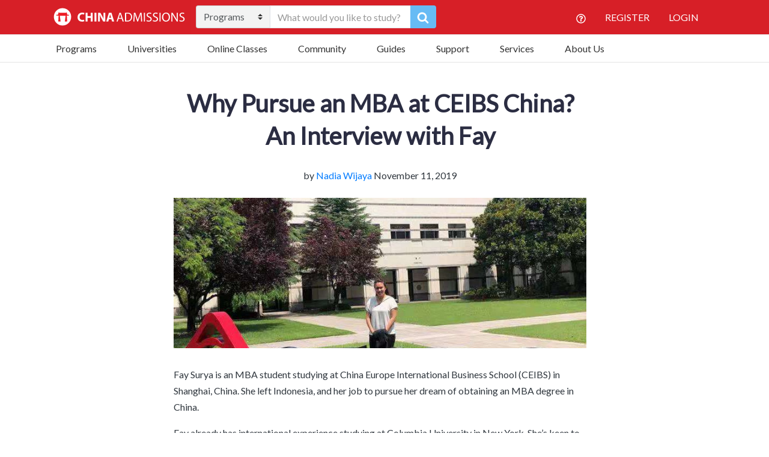

--- FILE ---
content_type: text/html; charset=utf-8
request_url: https://www.google.com/recaptcha/api2/anchor?ar=1&k=6LfekMwcAAAAALsnRsGwAcBUDQYHFwV2yzv3X2yX&co=aHR0cHM6Ly93d3cuY2hpbmEtYWRtaXNzaW9ucy5jb206NDQz&hl=en&v=PoyoqOPhxBO7pBk68S4YbpHZ&theme=light&size=invisible&badge=bottomright&anchor-ms=20000&execute-ms=30000&cb=gv1uwbrbcjyh
body_size: 48777
content:
<!DOCTYPE HTML><html dir="ltr" lang="en"><head><meta http-equiv="Content-Type" content="text/html; charset=UTF-8">
<meta http-equiv="X-UA-Compatible" content="IE=edge">
<title>reCAPTCHA</title>
<style type="text/css">
/* cyrillic-ext */
@font-face {
  font-family: 'Roboto';
  font-style: normal;
  font-weight: 400;
  font-stretch: 100%;
  src: url(//fonts.gstatic.com/s/roboto/v48/KFO7CnqEu92Fr1ME7kSn66aGLdTylUAMa3GUBHMdazTgWw.woff2) format('woff2');
  unicode-range: U+0460-052F, U+1C80-1C8A, U+20B4, U+2DE0-2DFF, U+A640-A69F, U+FE2E-FE2F;
}
/* cyrillic */
@font-face {
  font-family: 'Roboto';
  font-style: normal;
  font-weight: 400;
  font-stretch: 100%;
  src: url(//fonts.gstatic.com/s/roboto/v48/KFO7CnqEu92Fr1ME7kSn66aGLdTylUAMa3iUBHMdazTgWw.woff2) format('woff2');
  unicode-range: U+0301, U+0400-045F, U+0490-0491, U+04B0-04B1, U+2116;
}
/* greek-ext */
@font-face {
  font-family: 'Roboto';
  font-style: normal;
  font-weight: 400;
  font-stretch: 100%;
  src: url(//fonts.gstatic.com/s/roboto/v48/KFO7CnqEu92Fr1ME7kSn66aGLdTylUAMa3CUBHMdazTgWw.woff2) format('woff2');
  unicode-range: U+1F00-1FFF;
}
/* greek */
@font-face {
  font-family: 'Roboto';
  font-style: normal;
  font-weight: 400;
  font-stretch: 100%;
  src: url(//fonts.gstatic.com/s/roboto/v48/KFO7CnqEu92Fr1ME7kSn66aGLdTylUAMa3-UBHMdazTgWw.woff2) format('woff2');
  unicode-range: U+0370-0377, U+037A-037F, U+0384-038A, U+038C, U+038E-03A1, U+03A3-03FF;
}
/* math */
@font-face {
  font-family: 'Roboto';
  font-style: normal;
  font-weight: 400;
  font-stretch: 100%;
  src: url(//fonts.gstatic.com/s/roboto/v48/KFO7CnqEu92Fr1ME7kSn66aGLdTylUAMawCUBHMdazTgWw.woff2) format('woff2');
  unicode-range: U+0302-0303, U+0305, U+0307-0308, U+0310, U+0312, U+0315, U+031A, U+0326-0327, U+032C, U+032F-0330, U+0332-0333, U+0338, U+033A, U+0346, U+034D, U+0391-03A1, U+03A3-03A9, U+03B1-03C9, U+03D1, U+03D5-03D6, U+03F0-03F1, U+03F4-03F5, U+2016-2017, U+2034-2038, U+203C, U+2040, U+2043, U+2047, U+2050, U+2057, U+205F, U+2070-2071, U+2074-208E, U+2090-209C, U+20D0-20DC, U+20E1, U+20E5-20EF, U+2100-2112, U+2114-2115, U+2117-2121, U+2123-214F, U+2190, U+2192, U+2194-21AE, U+21B0-21E5, U+21F1-21F2, U+21F4-2211, U+2213-2214, U+2216-22FF, U+2308-230B, U+2310, U+2319, U+231C-2321, U+2336-237A, U+237C, U+2395, U+239B-23B7, U+23D0, U+23DC-23E1, U+2474-2475, U+25AF, U+25B3, U+25B7, U+25BD, U+25C1, U+25CA, U+25CC, U+25FB, U+266D-266F, U+27C0-27FF, U+2900-2AFF, U+2B0E-2B11, U+2B30-2B4C, U+2BFE, U+3030, U+FF5B, U+FF5D, U+1D400-1D7FF, U+1EE00-1EEFF;
}
/* symbols */
@font-face {
  font-family: 'Roboto';
  font-style: normal;
  font-weight: 400;
  font-stretch: 100%;
  src: url(//fonts.gstatic.com/s/roboto/v48/KFO7CnqEu92Fr1ME7kSn66aGLdTylUAMaxKUBHMdazTgWw.woff2) format('woff2');
  unicode-range: U+0001-000C, U+000E-001F, U+007F-009F, U+20DD-20E0, U+20E2-20E4, U+2150-218F, U+2190, U+2192, U+2194-2199, U+21AF, U+21E6-21F0, U+21F3, U+2218-2219, U+2299, U+22C4-22C6, U+2300-243F, U+2440-244A, U+2460-24FF, U+25A0-27BF, U+2800-28FF, U+2921-2922, U+2981, U+29BF, U+29EB, U+2B00-2BFF, U+4DC0-4DFF, U+FFF9-FFFB, U+10140-1018E, U+10190-1019C, U+101A0, U+101D0-101FD, U+102E0-102FB, U+10E60-10E7E, U+1D2C0-1D2D3, U+1D2E0-1D37F, U+1F000-1F0FF, U+1F100-1F1AD, U+1F1E6-1F1FF, U+1F30D-1F30F, U+1F315, U+1F31C, U+1F31E, U+1F320-1F32C, U+1F336, U+1F378, U+1F37D, U+1F382, U+1F393-1F39F, U+1F3A7-1F3A8, U+1F3AC-1F3AF, U+1F3C2, U+1F3C4-1F3C6, U+1F3CA-1F3CE, U+1F3D4-1F3E0, U+1F3ED, U+1F3F1-1F3F3, U+1F3F5-1F3F7, U+1F408, U+1F415, U+1F41F, U+1F426, U+1F43F, U+1F441-1F442, U+1F444, U+1F446-1F449, U+1F44C-1F44E, U+1F453, U+1F46A, U+1F47D, U+1F4A3, U+1F4B0, U+1F4B3, U+1F4B9, U+1F4BB, U+1F4BF, U+1F4C8-1F4CB, U+1F4D6, U+1F4DA, U+1F4DF, U+1F4E3-1F4E6, U+1F4EA-1F4ED, U+1F4F7, U+1F4F9-1F4FB, U+1F4FD-1F4FE, U+1F503, U+1F507-1F50B, U+1F50D, U+1F512-1F513, U+1F53E-1F54A, U+1F54F-1F5FA, U+1F610, U+1F650-1F67F, U+1F687, U+1F68D, U+1F691, U+1F694, U+1F698, U+1F6AD, U+1F6B2, U+1F6B9-1F6BA, U+1F6BC, U+1F6C6-1F6CF, U+1F6D3-1F6D7, U+1F6E0-1F6EA, U+1F6F0-1F6F3, U+1F6F7-1F6FC, U+1F700-1F7FF, U+1F800-1F80B, U+1F810-1F847, U+1F850-1F859, U+1F860-1F887, U+1F890-1F8AD, U+1F8B0-1F8BB, U+1F8C0-1F8C1, U+1F900-1F90B, U+1F93B, U+1F946, U+1F984, U+1F996, U+1F9E9, U+1FA00-1FA6F, U+1FA70-1FA7C, U+1FA80-1FA89, U+1FA8F-1FAC6, U+1FACE-1FADC, U+1FADF-1FAE9, U+1FAF0-1FAF8, U+1FB00-1FBFF;
}
/* vietnamese */
@font-face {
  font-family: 'Roboto';
  font-style: normal;
  font-weight: 400;
  font-stretch: 100%;
  src: url(//fonts.gstatic.com/s/roboto/v48/KFO7CnqEu92Fr1ME7kSn66aGLdTylUAMa3OUBHMdazTgWw.woff2) format('woff2');
  unicode-range: U+0102-0103, U+0110-0111, U+0128-0129, U+0168-0169, U+01A0-01A1, U+01AF-01B0, U+0300-0301, U+0303-0304, U+0308-0309, U+0323, U+0329, U+1EA0-1EF9, U+20AB;
}
/* latin-ext */
@font-face {
  font-family: 'Roboto';
  font-style: normal;
  font-weight: 400;
  font-stretch: 100%;
  src: url(//fonts.gstatic.com/s/roboto/v48/KFO7CnqEu92Fr1ME7kSn66aGLdTylUAMa3KUBHMdazTgWw.woff2) format('woff2');
  unicode-range: U+0100-02BA, U+02BD-02C5, U+02C7-02CC, U+02CE-02D7, U+02DD-02FF, U+0304, U+0308, U+0329, U+1D00-1DBF, U+1E00-1E9F, U+1EF2-1EFF, U+2020, U+20A0-20AB, U+20AD-20C0, U+2113, U+2C60-2C7F, U+A720-A7FF;
}
/* latin */
@font-face {
  font-family: 'Roboto';
  font-style: normal;
  font-weight: 400;
  font-stretch: 100%;
  src: url(//fonts.gstatic.com/s/roboto/v48/KFO7CnqEu92Fr1ME7kSn66aGLdTylUAMa3yUBHMdazQ.woff2) format('woff2');
  unicode-range: U+0000-00FF, U+0131, U+0152-0153, U+02BB-02BC, U+02C6, U+02DA, U+02DC, U+0304, U+0308, U+0329, U+2000-206F, U+20AC, U+2122, U+2191, U+2193, U+2212, U+2215, U+FEFF, U+FFFD;
}
/* cyrillic-ext */
@font-face {
  font-family: 'Roboto';
  font-style: normal;
  font-weight: 500;
  font-stretch: 100%;
  src: url(//fonts.gstatic.com/s/roboto/v48/KFO7CnqEu92Fr1ME7kSn66aGLdTylUAMa3GUBHMdazTgWw.woff2) format('woff2');
  unicode-range: U+0460-052F, U+1C80-1C8A, U+20B4, U+2DE0-2DFF, U+A640-A69F, U+FE2E-FE2F;
}
/* cyrillic */
@font-face {
  font-family: 'Roboto';
  font-style: normal;
  font-weight: 500;
  font-stretch: 100%;
  src: url(//fonts.gstatic.com/s/roboto/v48/KFO7CnqEu92Fr1ME7kSn66aGLdTylUAMa3iUBHMdazTgWw.woff2) format('woff2');
  unicode-range: U+0301, U+0400-045F, U+0490-0491, U+04B0-04B1, U+2116;
}
/* greek-ext */
@font-face {
  font-family: 'Roboto';
  font-style: normal;
  font-weight: 500;
  font-stretch: 100%;
  src: url(//fonts.gstatic.com/s/roboto/v48/KFO7CnqEu92Fr1ME7kSn66aGLdTylUAMa3CUBHMdazTgWw.woff2) format('woff2');
  unicode-range: U+1F00-1FFF;
}
/* greek */
@font-face {
  font-family: 'Roboto';
  font-style: normal;
  font-weight: 500;
  font-stretch: 100%;
  src: url(//fonts.gstatic.com/s/roboto/v48/KFO7CnqEu92Fr1ME7kSn66aGLdTylUAMa3-UBHMdazTgWw.woff2) format('woff2');
  unicode-range: U+0370-0377, U+037A-037F, U+0384-038A, U+038C, U+038E-03A1, U+03A3-03FF;
}
/* math */
@font-face {
  font-family: 'Roboto';
  font-style: normal;
  font-weight: 500;
  font-stretch: 100%;
  src: url(//fonts.gstatic.com/s/roboto/v48/KFO7CnqEu92Fr1ME7kSn66aGLdTylUAMawCUBHMdazTgWw.woff2) format('woff2');
  unicode-range: U+0302-0303, U+0305, U+0307-0308, U+0310, U+0312, U+0315, U+031A, U+0326-0327, U+032C, U+032F-0330, U+0332-0333, U+0338, U+033A, U+0346, U+034D, U+0391-03A1, U+03A3-03A9, U+03B1-03C9, U+03D1, U+03D5-03D6, U+03F0-03F1, U+03F4-03F5, U+2016-2017, U+2034-2038, U+203C, U+2040, U+2043, U+2047, U+2050, U+2057, U+205F, U+2070-2071, U+2074-208E, U+2090-209C, U+20D0-20DC, U+20E1, U+20E5-20EF, U+2100-2112, U+2114-2115, U+2117-2121, U+2123-214F, U+2190, U+2192, U+2194-21AE, U+21B0-21E5, U+21F1-21F2, U+21F4-2211, U+2213-2214, U+2216-22FF, U+2308-230B, U+2310, U+2319, U+231C-2321, U+2336-237A, U+237C, U+2395, U+239B-23B7, U+23D0, U+23DC-23E1, U+2474-2475, U+25AF, U+25B3, U+25B7, U+25BD, U+25C1, U+25CA, U+25CC, U+25FB, U+266D-266F, U+27C0-27FF, U+2900-2AFF, U+2B0E-2B11, U+2B30-2B4C, U+2BFE, U+3030, U+FF5B, U+FF5D, U+1D400-1D7FF, U+1EE00-1EEFF;
}
/* symbols */
@font-face {
  font-family: 'Roboto';
  font-style: normal;
  font-weight: 500;
  font-stretch: 100%;
  src: url(//fonts.gstatic.com/s/roboto/v48/KFO7CnqEu92Fr1ME7kSn66aGLdTylUAMaxKUBHMdazTgWw.woff2) format('woff2');
  unicode-range: U+0001-000C, U+000E-001F, U+007F-009F, U+20DD-20E0, U+20E2-20E4, U+2150-218F, U+2190, U+2192, U+2194-2199, U+21AF, U+21E6-21F0, U+21F3, U+2218-2219, U+2299, U+22C4-22C6, U+2300-243F, U+2440-244A, U+2460-24FF, U+25A0-27BF, U+2800-28FF, U+2921-2922, U+2981, U+29BF, U+29EB, U+2B00-2BFF, U+4DC0-4DFF, U+FFF9-FFFB, U+10140-1018E, U+10190-1019C, U+101A0, U+101D0-101FD, U+102E0-102FB, U+10E60-10E7E, U+1D2C0-1D2D3, U+1D2E0-1D37F, U+1F000-1F0FF, U+1F100-1F1AD, U+1F1E6-1F1FF, U+1F30D-1F30F, U+1F315, U+1F31C, U+1F31E, U+1F320-1F32C, U+1F336, U+1F378, U+1F37D, U+1F382, U+1F393-1F39F, U+1F3A7-1F3A8, U+1F3AC-1F3AF, U+1F3C2, U+1F3C4-1F3C6, U+1F3CA-1F3CE, U+1F3D4-1F3E0, U+1F3ED, U+1F3F1-1F3F3, U+1F3F5-1F3F7, U+1F408, U+1F415, U+1F41F, U+1F426, U+1F43F, U+1F441-1F442, U+1F444, U+1F446-1F449, U+1F44C-1F44E, U+1F453, U+1F46A, U+1F47D, U+1F4A3, U+1F4B0, U+1F4B3, U+1F4B9, U+1F4BB, U+1F4BF, U+1F4C8-1F4CB, U+1F4D6, U+1F4DA, U+1F4DF, U+1F4E3-1F4E6, U+1F4EA-1F4ED, U+1F4F7, U+1F4F9-1F4FB, U+1F4FD-1F4FE, U+1F503, U+1F507-1F50B, U+1F50D, U+1F512-1F513, U+1F53E-1F54A, U+1F54F-1F5FA, U+1F610, U+1F650-1F67F, U+1F687, U+1F68D, U+1F691, U+1F694, U+1F698, U+1F6AD, U+1F6B2, U+1F6B9-1F6BA, U+1F6BC, U+1F6C6-1F6CF, U+1F6D3-1F6D7, U+1F6E0-1F6EA, U+1F6F0-1F6F3, U+1F6F7-1F6FC, U+1F700-1F7FF, U+1F800-1F80B, U+1F810-1F847, U+1F850-1F859, U+1F860-1F887, U+1F890-1F8AD, U+1F8B0-1F8BB, U+1F8C0-1F8C1, U+1F900-1F90B, U+1F93B, U+1F946, U+1F984, U+1F996, U+1F9E9, U+1FA00-1FA6F, U+1FA70-1FA7C, U+1FA80-1FA89, U+1FA8F-1FAC6, U+1FACE-1FADC, U+1FADF-1FAE9, U+1FAF0-1FAF8, U+1FB00-1FBFF;
}
/* vietnamese */
@font-face {
  font-family: 'Roboto';
  font-style: normal;
  font-weight: 500;
  font-stretch: 100%;
  src: url(//fonts.gstatic.com/s/roboto/v48/KFO7CnqEu92Fr1ME7kSn66aGLdTylUAMa3OUBHMdazTgWw.woff2) format('woff2');
  unicode-range: U+0102-0103, U+0110-0111, U+0128-0129, U+0168-0169, U+01A0-01A1, U+01AF-01B0, U+0300-0301, U+0303-0304, U+0308-0309, U+0323, U+0329, U+1EA0-1EF9, U+20AB;
}
/* latin-ext */
@font-face {
  font-family: 'Roboto';
  font-style: normal;
  font-weight: 500;
  font-stretch: 100%;
  src: url(//fonts.gstatic.com/s/roboto/v48/KFO7CnqEu92Fr1ME7kSn66aGLdTylUAMa3KUBHMdazTgWw.woff2) format('woff2');
  unicode-range: U+0100-02BA, U+02BD-02C5, U+02C7-02CC, U+02CE-02D7, U+02DD-02FF, U+0304, U+0308, U+0329, U+1D00-1DBF, U+1E00-1E9F, U+1EF2-1EFF, U+2020, U+20A0-20AB, U+20AD-20C0, U+2113, U+2C60-2C7F, U+A720-A7FF;
}
/* latin */
@font-face {
  font-family: 'Roboto';
  font-style: normal;
  font-weight: 500;
  font-stretch: 100%;
  src: url(//fonts.gstatic.com/s/roboto/v48/KFO7CnqEu92Fr1ME7kSn66aGLdTylUAMa3yUBHMdazQ.woff2) format('woff2');
  unicode-range: U+0000-00FF, U+0131, U+0152-0153, U+02BB-02BC, U+02C6, U+02DA, U+02DC, U+0304, U+0308, U+0329, U+2000-206F, U+20AC, U+2122, U+2191, U+2193, U+2212, U+2215, U+FEFF, U+FFFD;
}
/* cyrillic-ext */
@font-face {
  font-family: 'Roboto';
  font-style: normal;
  font-weight: 900;
  font-stretch: 100%;
  src: url(//fonts.gstatic.com/s/roboto/v48/KFO7CnqEu92Fr1ME7kSn66aGLdTylUAMa3GUBHMdazTgWw.woff2) format('woff2');
  unicode-range: U+0460-052F, U+1C80-1C8A, U+20B4, U+2DE0-2DFF, U+A640-A69F, U+FE2E-FE2F;
}
/* cyrillic */
@font-face {
  font-family: 'Roboto';
  font-style: normal;
  font-weight: 900;
  font-stretch: 100%;
  src: url(//fonts.gstatic.com/s/roboto/v48/KFO7CnqEu92Fr1ME7kSn66aGLdTylUAMa3iUBHMdazTgWw.woff2) format('woff2');
  unicode-range: U+0301, U+0400-045F, U+0490-0491, U+04B0-04B1, U+2116;
}
/* greek-ext */
@font-face {
  font-family: 'Roboto';
  font-style: normal;
  font-weight: 900;
  font-stretch: 100%;
  src: url(//fonts.gstatic.com/s/roboto/v48/KFO7CnqEu92Fr1ME7kSn66aGLdTylUAMa3CUBHMdazTgWw.woff2) format('woff2');
  unicode-range: U+1F00-1FFF;
}
/* greek */
@font-face {
  font-family: 'Roboto';
  font-style: normal;
  font-weight: 900;
  font-stretch: 100%;
  src: url(//fonts.gstatic.com/s/roboto/v48/KFO7CnqEu92Fr1ME7kSn66aGLdTylUAMa3-UBHMdazTgWw.woff2) format('woff2');
  unicode-range: U+0370-0377, U+037A-037F, U+0384-038A, U+038C, U+038E-03A1, U+03A3-03FF;
}
/* math */
@font-face {
  font-family: 'Roboto';
  font-style: normal;
  font-weight: 900;
  font-stretch: 100%;
  src: url(//fonts.gstatic.com/s/roboto/v48/KFO7CnqEu92Fr1ME7kSn66aGLdTylUAMawCUBHMdazTgWw.woff2) format('woff2');
  unicode-range: U+0302-0303, U+0305, U+0307-0308, U+0310, U+0312, U+0315, U+031A, U+0326-0327, U+032C, U+032F-0330, U+0332-0333, U+0338, U+033A, U+0346, U+034D, U+0391-03A1, U+03A3-03A9, U+03B1-03C9, U+03D1, U+03D5-03D6, U+03F0-03F1, U+03F4-03F5, U+2016-2017, U+2034-2038, U+203C, U+2040, U+2043, U+2047, U+2050, U+2057, U+205F, U+2070-2071, U+2074-208E, U+2090-209C, U+20D0-20DC, U+20E1, U+20E5-20EF, U+2100-2112, U+2114-2115, U+2117-2121, U+2123-214F, U+2190, U+2192, U+2194-21AE, U+21B0-21E5, U+21F1-21F2, U+21F4-2211, U+2213-2214, U+2216-22FF, U+2308-230B, U+2310, U+2319, U+231C-2321, U+2336-237A, U+237C, U+2395, U+239B-23B7, U+23D0, U+23DC-23E1, U+2474-2475, U+25AF, U+25B3, U+25B7, U+25BD, U+25C1, U+25CA, U+25CC, U+25FB, U+266D-266F, U+27C0-27FF, U+2900-2AFF, U+2B0E-2B11, U+2B30-2B4C, U+2BFE, U+3030, U+FF5B, U+FF5D, U+1D400-1D7FF, U+1EE00-1EEFF;
}
/* symbols */
@font-face {
  font-family: 'Roboto';
  font-style: normal;
  font-weight: 900;
  font-stretch: 100%;
  src: url(//fonts.gstatic.com/s/roboto/v48/KFO7CnqEu92Fr1ME7kSn66aGLdTylUAMaxKUBHMdazTgWw.woff2) format('woff2');
  unicode-range: U+0001-000C, U+000E-001F, U+007F-009F, U+20DD-20E0, U+20E2-20E4, U+2150-218F, U+2190, U+2192, U+2194-2199, U+21AF, U+21E6-21F0, U+21F3, U+2218-2219, U+2299, U+22C4-22C6, U+2300-243F, U+2440-244A, U+2460-24FF, U+25A0-27BF, U+2800-28FF, U+2921-2922, U+2981, U+29BF, U+29EB, U+2B00-2BFF, U+4DC0-4DFF, U+FFF9-FFFB, U+10140-1018E, U+10190-1019C, U+101A0, U+101D0-101FD, U+102E0-102FB, U+10E60-10E7E, U+1D2C0-1D2D3, U+1D2E0-1D37F, U+1F000-1F0FF, U+1F100-1F1AD, U+1F1E6-1F1FF, U+1F30D-1F30F, U+1F315, U+1F31C, U+1F31E, U+1F320-1F32C, U+1F336, U+1F378, U+1F37D, U+1F382, U+1F393-1F39F, U+1F3A7-1F3A8, U+1F3AC-1F3AF, U+1F3C2, U+1F3C4-1F3C6, U+1F3CA-1F3CE, U+1F3D4-1F3E0, U+1F3ED, U+1F3F1-1F3F3, U+1F3F5-1F3F7, U+1F408, U+1F415, U+1F41F, U+1F426, U+1F43F, U+1F441-1F442, U+1F444, U+1F446-1F449, U+1F44C-1F44E, U+1F453, U+1F46A, U+1F47D, U+1F4A3, U+1F4B0, U+1F4B3, U+1F4B9, U+1F4BB, U+1F4BF, U+1F4C8-1F4CB, U+1F4D6, U+1F4DA, U+1F4DF, U+1F4E3-1F4E6, U+1F4EA-1F4ED, U+1F4F7, U+1F4F9-1F4FB, U+1F4FD-1F4FE, U+1F503, U+1F507-1F50B, U+1F50D, U+1F512-1F513, U+1F53E-1F54A, U+1F54F-1F5FA, U+1F610, U+1F650-1F67F, U+1F687, U+1F68D, U+1F691, U+1F694, U+1F698, U+1F6AD, U+1F6B2, U+1F6B9-1F6BA, U+1F6BC, U+1F6C6-1F6CF, U+1F6D3-1F6D7, U+1F6E0-1F6EA, U+1F6F0-1F6F3, U+1F6F7-1F6FC, U+1F700-1F7FF, U+1F800-1F80B, U+1F810-1F847, U+1F850-1F859, U+1F860-1F887, U+1F890-1F8AD, U+1F8B0-1F8BB, U+1F8C0-1F8C1, U+1F900-1F90B, U+1F93B, U+1F946, U+1F984, U+1F996, U+1F9E9, U+1FA00-1FA6F, U+1FA70-1FA7C, U+1FA80-1FA89, U+1FA8F-1FAC6, U+1FACE-1FADC, U+1FADF-1FAE9, U+1FAF0-1FAF8, U+1FB00-1FBFF;
}
/* vietnamese */
@font-face {
  font-family: 'Roboto';
  font-style: normal;
  font-weight: 900;
  font-stretch: 100%;
  src: url(//fonts.gstatic.com/s/roboto/v48/KFO7CnqEu92Fr1ME7kSn66aGLdTylUAMa3OUBHMdazTgWw.woff2) format('woff2');
  unicode-range: U+0102-0103, U+0110-0111, U+0128-0129, U+0168-0169, U+01A0-01A1, U+01AF-01B0, U+0300-0301, U+0303-0304, U+0308-0309, U+0323, U+0329, U+1EA0-1EF9, U+20AB;
}
/* latin-ext */
@font-face {
  font-family: 'Roboto';
  font-style: normal;
  font-weight: 900;
  font-stretch: 100%;
  src: url(//fonts.gstatic.com/s/roboto/v48/KFO7CnqEu92Fr1ME7kSn66aGLdTylUAMa3KUBHMdazTgWw.woff2) format('woff2');
  unicode-range: U+0100-02BA, U+02BD-02C5, U+02C7-02CC, U+02CE-02D7, U+02DD-02FF, U+0304, U+0308, U+0329, U+1D00-1DBF, U+1E00-1E9F, U+1EF2-1EFF, U+2020, U+20A0-20AB, U+20AD-20C0, U+2113, U+2C60-2C7F, U+A720-A7FF;
}
/* latin */
@font-face {
  font-family: 'Roboto';
  font-style: normal;
  font-weight: 900;
  font-stretch: 100%;
  src: url(//fonts.gstatic.com/s/roboto/v48/KFO7CnqEu92Fr1ME7kSn66aGLdTylUAMa3yUBHMdazQ.woff2) format('woff2');
  unicode-range: U+0000-00FF, U+0131, U+0152-0153, U+02BB-02BC, U+02C6, U+02DA, U+02DC, U+0304, U+0308, U+0329, U+2000-206F, U+20AC, U+2122, U+2191, U+2193, U+2212, U+2215, U+FEFF, U+FFFD;
}

</style>
<link rel="stylesheet" type="text/css" href="https://www.gstatic.com/recaptcha/releases/PoyoqOPhxBO7pBk68S4YbpHZ/styles__ltr.css">
<script nonce="cBBbJkhj6-MCM4sGzNdoMQ" type="text/javascript">window['__recaptcha_api'] = 'https://www.google.com/recaptcha/api2/';</script>
<script type="text/javascript" src="https://www.gstatic.com/recaptcha/releases/PoyoqOPhxBO7pBk68S4YbpHZ/recaptcha__en.js" nonce="cBBbJkhj6-MCM4sGzNdoMQ">
      
    </script></head>
<body><div id="rc-anchor-alert" class="rc-anchor-alert"></div>
<input type="hidden" id="recaptcha-token" value="[base64]">
<script type="text/javascript" nonce="cBBbJkhj6-MCM4sGzNdoMQ">
      recaptcha.anchor.Main.init("[\x22ainput\x22,[\x22bgdata\x22,\x22\x22,\[base64]/[base64]/[base64]/[base64]/cjw8ejpyPj4+eil9Y2F0Y2gobCl7dGhyb3cgbDt9fSxIPWZ1bmN0aW9uKHcsdCx6KXtpZih3PT0xOTR8fHc9PTIwOCl0LnZbd10/dC52W3ddLmNvbmNhdCh6KTp0LnZbd109b2Yoeix0KTtlbHNle2lmKHQuYkImJnchPTMxNylyZXR1cm47dz09NjZ8fHc9PTEyMnx8dz09NDcwfHx3PT00NHx8dz09NDE2fHx3PT0zOTd8fHc9PTQyMXx8dz09Njh8fHc9PTcwfHx3PT0xODQ/[base64]/[base64]/[base64]/bmV3IGRbVl0oSlswXSk6cD09Mj9uZXcgZFtWXShKWzBdLEpbMV0pOnA9PTM/bmV3IGRbVl0oSlswXSxKWzFdLEpbMl0pOnA9PTQ/[base64]/[base64]/[base64]/[base64]\x22,\[base64]\x22,\x22w5zDo2/[base64]/[base64]/[base64]/agZ0WMOQw6Y+BCHCscOBBcOKw6QJcF3DvhfCm2zCocKxwoDDpEl/VG4Hw4dpFSbDjQtYwr0+F8KPw6nDhUTCs8OHw7FlworCjcK3QsKRYVXCgsOew4PDm8OgasO6w6PCkcKbw40XwrQBwo9xwo/[base64]/CqQzCknHCrUfDosK8OjUSw4NOw4QYAsKmUcKSNwB+JBzCuy/DkRnDglzDvGbDu8KTwoFfwrXCmsKtHG3DnCrCm8KkIzTCm3zDpsKtw7k+FsKBEEU5w4PCgEPDrQzDrcKWY8OhwqfDgT8GTl7CiDPDi3LCnjIAcQrChcOmwrA7w5TDrMK6Rw/CsQFkKmTDhcKCwoLDpkTDrMOFEQXDt8OSDFtfw5VCw6rDhcKMYU/CrMO3Oy0QQcKqGh3DgBXDkcOqD23ClDMqAcKewonCmMK0R8Omw5/[base64]/Do1rCqGMdw4wHdlDDp8KEwoTDqjrDvsOVfMO7w7UpFAh9DD/DvxF5wr/DgsO6CwnDjsKlEQokOcOAw5PDgcKKw4rCrQ3CgcOOGWHChcKUwpwRw7DCqD/CtcOoFsOKw6USHmk9wqXCvFJ+PD/DgUYNeigmw5YZw4fDtMO1w5AgChUGMRIKwrLDrULCqUcva8KnOBzDscOBcCbDjzHDlcK1cTBSfcKjw7DDoAA+wqrCgcOUJsO8w4/Cg8OUw4tYw5TDhMKEeR/Com9dwqvCuMOtw7c+JCrDhcO8U8KDw5U5CsOKw4PCg8KQw4LCj8OtG8Odw57DpsKsaQw/[base64]/CosOxHcOiXi9FwonCm8K3EwMpwpARb8Ofw4HCqhbDmsKoXQ3ClcK5w4jDtMOhw7Uuwp/CisOgeHILw4rChjfCqkHCkz4uVRZAER8RwozCp8OHwp5Nw4LCjcKxRUnDg8K6Yi3CmXvDqhLDkQ18w60Qw6zCmilBw6/ChSViOH/CiS47ZUXDmg4Jw5jCm8OxFsOrwo7CvcKTIsKSCcKrw5xXw6ZKworCoBTCggU1wojCujRpwp3CmRPDrsOEFcOWYlpOFcOIMxE+wq3ChMONw5tlT8KESEzCuRnDqBvCtcK9Mzh+XcOzw6nCjCvCg8OTwoTDsVpgVknCj8O/w4DCtcO/wrbCtzl+wqXDr8OTwpZLw5YJw44nCnkbw6jDtsKeCVHCs8OUSBPDpmDDtMOBEmJNwp0qwrpPw61kw73Dpikiw7Q/[base64]/ezNmwqVGMMKSScKdNcOiwr/Cs8KnwpzCqnjCuhVhw6pXw48eJBTCo2nCuEABDMKxwrkoRiDClMO9fcKaEMKje8KxLsOBw4/[base64]/w4cHR8KqBsO/wrspw5nCmcKmfMKVwrgJw7NHwo1BT3vDuH1PwpERw4hvwrHDtsK6ccOswoDDuw0iw7QbZ8O/QE3DhRNRw4YOJ11JwovCml16csKMRMO+TcKhLsKLSkrDtVfCmcO+QMKoIFDDslDDk8K4SMOPw5MLAsOfT8OJwoHCmcODwqMWIcOswrnDvj/[base64]/[base64]/DoG7DgcO4SsOWw4/Dq8OLw5sgwqNww7w6Lg/CtMKMEcKgVcKQfjrDvQTDv8KRw5PCrH43wrICw5PDv8O9w7V+w6vCvsOfecK7U8O8OcKNcC7DmQZ+w5XDtWFuChnCt8OUBWpRAMKcHsKWw68yWlfDucOxAMOZU2rDhx/[base64]/fMKYbMOow6jCisOzew/[base64]/Ct8OLNE/CvwvDt0LDo8OYw6d5WE9OHcOJwrE0N8Kswr3DmcOBQQ/DtcONDsOEwqTCs8KeQ8KuLWo/XDHCusK3T8K8bk1Xw5XCpB4aP8OWLwhLw4vDjMOcU2bDn8KSw49NG8KQasOPwqpzw7ElTcOpw4I7GBxcYyFRbXvCr8KEUcKJE3zCqcK0LMKGGyEHwrLDu8O4GMObJwvDrcOfwoMPF8K1wqUgwpsJDGdtFMK9F07Cn1/Co8OfWMKsIC3CuMOawpRPwrgowpHDj8OIwpDDp1AgwpAOw7YlL8KdAsKcHmgaG8OzwrnCoTpZTlDDn8OwSSh1C8KgdTpqwpccZwfDuMKZdsOmUwnDji/CuAE2G8OtwrUVeQsxO3zDoMOFNXLCtcOWwrQCF8KpwpbCrMOYZ8OmPMONw5HCtsOGwrLDhzoxw4vCkMKIGcKOVcOwIsKNZkvDinDDqMKXTsOsKjgFwog8wpnCiXPDljc/B8KsFk7CjXhbwqFjHVzCuiHClXLDkmnDtsOAwqnDoMOTwoHDuSnDiyLCl8OLwq17YcOrw5E/[base64]/dcKFGMOJb8KjwqgmwqYyw6kkTMO6esOMGcOUw5zCt8K1woDDsDJ8w4/[base64]/Cq1vDhHDCt3tQb8OJccOHwpjDgsKpwpPCn1/DilDDvHLCs8KTw7wuFDjDgCfChz3CksKpGMOew6Zxwo8+ecODc2t5w5xZSmpPwq3Cm8OyIsKuBEjDi2/CtsKJwozCtSsEwrPDrnTDl3gRBSzDr0wiWjfDjcOvKcO5w7cUw787w5UeSx13CS/CocKRw6zCnVxlwqfCqgHDoUrDmsKuwoBLIUErA8ONw6fCh8OSHsO6w45dwpAPw6JYWMKMwoR7wp00wopYIsOhUD9RdMOyw545wonCs8ODwp4EwpfDjCjDjjzCv8ORLF14DcOFUMKvIGkuw71Rwq9Iw5Mtwp4+wr/DsQjDq8OQNMK+w4pcwpvCmsOuLsKtwrvDnFN0VB7CmjnCjMKXXsKdVcOmJi96w44aw7TCkl4AwoPDm2NLF8OWbWzCh8OtKMOURVtEDcOAw6AQw6Bgw4DDmh3Cgghlw5poU1rCg8OSw6/Do8KxwqYUaDwbw4pgwo7DrcKPw488wqY6woDCmhk/[base64]/[base64]/[base64]/DkMOEJgwowpIjDzEvw74dFm7CgBzDtT8uO8KIA8KKw6/[base64]/CniEzEsOsI0DDq8OjFzHCt8OYTsOACVggw6/Dg8OFeyvCn8O/[base64]/Cn0bCrhzCv0HCgQlhwpApMGRoEmQ/[base64]/Dgj4RwoI7OMKqYE5yY3XDrnNIw41fwrHDjQbDgmw+wotYJjfCsXvDk8OjwrBcNy7Dp8K0wpDCj8Kiw744R8O8WC3DuMObBCZJw7UddT9VWMOcIsOOBnvDtgs+RE/CqGpsw6FsJkLDtsO7N8O0wp/Dk23CrsOyw5HDocKoGSRowo3CtsKyw7lnwoZHW8KUHsOIMcOKw7BFw7fDo1nDr8KxFBzCpnrCr8KiZRXDr8OmRcOvwo7DtsOFwpkVwooGTnPDs8OhHS82wqPCl07CmljDm0kbDTR3wpPDsFQwD03DmlTDqMOJcxVew65/Hygyb8Kjf8OhOVXCm1PDjcKyw44pwp1WUXVww4Aew4LCth/ClUAdWcOsDX97wr1JbsKbFsOKw67Cuz1Uwpt3w6vCvQzCqlTDoMOEN3nCi3rCtFFIwrkySzPCkcKIwo8jS8KWw5vDoivDqXLCrEItTcOpL8K+TcO1WBA1OGpuwoAqwpXCtD0jAMOww6/DrcKgwqo1VMOWBMK/w68Uw7E/DsKewpHDrgjDqRrCuMOadRDCrMKdDMOjwqfCq285E1DDnBXCl8KSw6F9JsOVHcKowp9Ew4d3TW/CssOyHcKQNg16w4TDoRRqw4d/[base64]/DucOVwp/CgQFrw57CmsK9w6TClMKELMOFADHCpcOPw4LDgMKZw7p7wpHCuwk6e0Ffw5TDgMKsAgJnDcKrw7EYcEvDtcKwMh/Cih95wr9hw5RWw7YVS1Uew4XCtcK1Ez/[base64]/DrUMRI13DvMKYR8OvwoNvw7DDg0bDsWESw6TCnnbClsOUBmRtARx8NV/DjXMmwpLDsGXDrMOrwq7Dqg3Dv8OzS8KRwqjCq8OgFsO1FxbDmy0me8OiTmzDkMOza8KsMsKrwpHCvMKNwowIw4DCo1bDhRd3fihJckPDh1TDm8OXVcOgw4/[base64]/Dj8ONXUYow4JgwrVRVcKTCiTCiwfDlsK3fU9gNGDDr8K/[base64]/woHCrsKiw604DQHDvSZcwqRIwrlCwqZcw6V9BcKnGl/CkcOSw5rCrsKGFmZvwp90QXFyw5HDpWHCsnsyTMOzAVrDuFvCkcKUw5TDmSYWw6jCj8KLw6xuT8KbwqTDmhLDgQ3Dmh4Pw7fDuynDkSw5XMK1TcK+wp3Ds37DoiDDosKSwpE6woVJNMOOw5wYw4Z9ZMKJwr8/D8O7X1VjB8ObX8OlUwZww7gIwrTCjcOSwqchwprCmDTDpyJhaw7CrQXDhcKkw4kjwp7DiCTCjyBhwpLCuMKHw6jCkgIIw5HDlXnCisK2c8Kow7nDocOBwqHDnm87woJfw4/Cp8OyHcObwrvCriIpBA9xFMKOwq1TYiYdwp19S8Kyw6rDusObERbDj8OrAcKaQcK0QFAzwqzCpcOtKDPCkcOQJ17CnsOhUsKqwqYxOgbCv8K8wpTDscONWcK9w48Tw5U9Kj8NJXhsw6jCucOgUkFeQsO4wo3CvcK3wq84wrfDklwwOcKQw588NhrCvsOuw7DDlV/CpRzDg8KjwqR0eTwqw5Acw4XCjsKgw71xw4/DvDhgw4/CpcO6BQRxwp9rwrQww7YMw7wKOsOowo5UBE9kR0zDqxVGPX57wpvCjFslDlDCmkvDo8O6LcK1anjCoDlTLMKNw67CthMtwqjCnxXCrMKxDsK9LyMQVcKOw6kTw4IfN8OtRcOJYDPDucKzEHB3wp/ChmRvMcObw7DCmsOSw47CscO0w7VVw5g3wrBNw4dPw4LCqHlTwoxyLiTCmcOFaMOYwpRCw5nDkDNjw6dvw4bDvEDDlRHDmMKIw5FdfcOjEsK1Q1XDscKbCMOtwrswwpvDqCtCw6seEk3CjSJmw55XYiZyGl7CmcOqw73DvMO/ZHFCwrLCtBAdQsOOQwpGw6Ytw5bCt3zCpVvDpEHCvsOvw4ghw59qwpXCksOOfMOQeBrCvcKDwqkAwp15w7pQw4BEw4sww4FXw5khNmFlw6QAK2MNex/Cv2cTw7nDkcK9w77CvsKhV8OGGMKsw7ZrwqB/[base64]/YnvDrCPDhMOFDxNsw4/Cjl9MwrR4YsK+KcOiZklhwo1hTcKAKkw9wrZgwqHDjsKqPMOIIwLClybCvH3DiDvDtMOiw6XCvMObwpJEM8KGPGx/ZEoFPj7CkAXCqX7CkmDDuVUoJMKQPcKxwqvChx3DjDjDp8KXWRLDqsKPOsOjwrbDoMKjSMOFAsKtwpIDDho0w4nDmCTCsMKrw7zDjG/DoyPDoxdqw5fCq8OrwqIfVcKkw4nCiWjCmcObAVvDhMKKwpJ/[base64]/HFtuWBTCv8KrUMOkfsK/w6fDs8O6wo1XesO2L8Kdw5bDqsOywpXCuQoCIsKUOhUUIsKXw4oCacK7WsKCw7nCncOkRzNbHUTDh8OfUMK2F2kzeV7DtMOGDjBxIjhLw5xJw51bX8ORwop2w6rDriU7SknCnMKew7YQwpM/Igg6w47DmsKuE8O5egPCo8OHw7DCtsKswqHDpMKDwr/[base64]/[base64]/DgsKeFRTDoT3Cs8OoIm7DtsO+wrPCinRDPMOcJhbDrsKiA8OIZsKcw6wQwoNawrjCn8KxwqjCosK4wr0Swr/CucO3wrvDqUrDtnNpB2BuNSlEw6hDKcO5wodAwrvDlVwhCmrCpwANwr87w4Z8w7bDuSfCnjU+w4TCqWgGwrzChHvDnmpBw7dTw6UYw6U3TVrCgsKGIMOOwqPCscO7wqJUwpZNdE1cUzJMBF/[base64]/w5lPeAXDkBlAaX4Jwo3DscOkVcKIwrjDsAUTwoNQFWfDmMO+A8OBMcKxbMKcw7nDhV9Nw4/Du8Ksw69Rw5HCvl/DmcOvZcOaw6oowpTDkRfDhlwOZk3Cl8Knw7ATa2/CnTjCl8KrfhrDkXs8FwjDnBjDrcOBw6AxYxllBsKqwprCvU4BwqfDjsOMwqkCwq11wpIMwr4WacK3wpfCmMKEw6tyJRoxZ8KcbUTDk8K5DsKrw7Mbw6Y2w44Uam8iwoXCj8OLw57DoU02w5F/[base64]/[base64]/CsXhDU8OUwq/CkmbCl14kRMOeWjNbwqfDp2MEw5YUTcOowqjCm8OyEsOdw5jCu2/Dt2h8w5plwo3DksO+wrNgGsKJw5fDk8KQw4cYJ8OvdsKiLkPCnAnCq8KKw5BVUMO8H8Kcw4cJJcKsw73Ci18uw4/DsAfDih4UOnBWwpwNWMK7w6XDonzCisK/[base64]/CqnXChsOdI8KWwpXCmlrCgMKhesKBw7w1QT5gV8KYw7N4AUzDv8O6DMODw5nDmEFuRHvCrGQYwrp+wq/DnVPDnGc8wr/CgcOlw6gowrHCpW4WJcO2VVwZwptxIsK4cAXCjcKLYBDCpVw8wrd7RsK9e8Ohw4V/bsKLUSjDt1tZwqUpwpZzUCBpU8K5T8KnwpdBWsKLQMOmf1AowqjDmS3DjsKVw4wQIn0hcxAdw6bDg8O2w4rCksOlVGLDtzVudMKcw58PfMOBwrXCpRI2w4fCtcKWLX5dwrYTWsO2JsK5w4ZaLG7DimpfL8OWPA/Co8KJC8KeXHXDr2zDusOIdQ4vw4YZwrLDjw/CpxPDiRDCncOUwpLCisKiP8O7w51eB8Ovw65Rwq4sb8OgCAnCty84wpzDhsKlw6zCoEfCqQ/[base64]/CrcKAYsKFf8O2w6Vzf8KOw4tLG8OZw5nCvcKiPcOHwpAGLMK0wok/wr/Ci8KTA8ObB0LDrDUuZ8KUw7gQwqQpwq9fw79Iw7vCgTFRS8KnGcKcw50awo7DvsOWIsKTLw7DocKWw47CtsKFwq8bdcKJwrfDkCgaRsKFwrwCDzVodsKFwopEMk1Yw5M8w4F0wovDhsO0w5Bxw60gw7XCliMKDMKVw5/DjMKuw4zDoBTChsKeOVF6w7w+MMKmwrVSKXbCmk3CuQldwrXDowTDgFPCisKjHMOXwrpEwqPCg0jCjVrDpcK/PRfDp8OqRsKTw4DDg1AzJnbCkMOIYkHCuH1fw77CucKQaHrDv8OpwqUZwqQpM8KjDcKTeyjCjSnChmZWw4tvP1XCiMOMwozCmcOTw4PDmcOSw6c7w7FuwojCgsOowr3CncOrw4INwp/CmUjCo2R2worDh8KHw67CmsKtwqPDosOuOXXCt8KfQWEwLMKSH8KqLAvChMK3wqpZwo7CusKVwrTDnEwCUMKdG8OiwqnDssKkbh/[base64]/[base64]/CrQ9WwqvDkRFXU8KfwqJ/TsOSw4/DiE7DtsKBwqjDtkpaKTHDmcKvCVrDrUplPjXDoMO5wpbDj8OHwobCihHCksKwBh7DocKRwrUyw4XDu3lNw4UcQsK9RMOlw6/[base64]/[base64]/[base64]/CvMKqIjjCsEHCvcKcEsOIw4jCo2I7wrDCncOLw7fDlMKawoXCpGZmK8ObLE1Xwq7CmMK8woDDj8OywoHDqsKvwr0twpVkdMKaw4LCjiUXYEIuw6MEUcKhw4PClMK/wqwswrXCi8OqMsKTwpjCnMKDQlLDocObwq0awosew7B2Qm8uwollGUsIOcOiclnDlgcpD3JWw53CmsOdLsO+WsO8wr4Ow4xGwrHDpMK2w6rDqsKXF1XCrwnCqAERcijCpMK6wq1iRG4JwojCi0h/wpTCjMK0N8OhwqYMwoVAwrxIwqVywprDh0/CnHjDpyrDjSzCmhRxBMOjB8K7SkLDsgHDkR8GG8K+wrjCrMKdw7wSNcK5BsOLw6TDq8KfAHDDmcOtwpI0wpVjw77CvMOsbVbCusKhCsO1w67ClcKSwrgBwqIXLxDDs8K3UFfCgBLCj0gMYl15YsOFw7bCt2lOa2XCvsKHVsO0ZMOPEjMvS1sRUA/CkkrDlsK0w5fChcKCwrVjwqTDlhvCoSHDpR7CqMO8w5jCvMOnwoccwrwMAQN/QFVXw5rDqWXDsTbDlQTCscKMPRN5XFY2w5sBwrNxb8KMw4JOf3vClcKnwpPCrcKHZ8OiVcKZw5fCucKRwrfDqQ3CtcO/w5HDrMKwKXQcwo/[base64]/TsKDAwYvwo9taULCtETDs8Oew70EwobCnsKUwpDDo3rDrm47wrwJOMO7w6NBw6DChcKfGcKSw7PCsxcsw4o5FMKmw64mWF4Sw5HDpMKbMcKdw5oYSy3CmcOnNMK+w7HCosKhw59uBsOVwovClMK/McKYBwzDqsOdwoLCiBjDnT7CnMKuw77CuMOef8O0w5fCgMONXHvCr3vDkR3DnsKwwqt2woLDnwYJw751wrJ8P8KHwpDCqjLCvcKhC8KaECQBT8KLCxbCjcKRFDpxGsKQJsK4w6tswp/ClghALMOAwo8SYCXCqsKPw5XDm8Kcwpxew6vCuWA7RMKRw703eibDrMK1HcOWwofDnsK+P8O3Y8OAwqRKVzE+wo/Do11VDsOhw7nCgzE+I8KVwrJUw5MbXwNNw6xQImQSwrMwwpcxbTpowozDjMK2woIIwoBUC0HDlsOZPRfDtMKrIsOBwrzChTERccKLwoFlwps+w6Rrwp8FBVPDvRHDjMKpCsOZw5s2WMK6wq/DisO6wr4lwroUSWUnwqHDtsO+IzZCVlHCt8ONw4wAw6cWc3ocw7/CrsOmwq/DmWrDnsOHwo4wC8OwRng5DxV9worDinPCjMOGdMOzwo1ZwoAjw7p2d3/[base64]/fA0Cwp1dw7o5wpIxGcKiwpwyHcK4wpPCusOyQcO7QgZlw4LCrMOCLDx6L1vChsKXwovCoxDDpgfCr8K8NjPClcOrw4fCqBI2XMOkwokHb10TUsOlwr7CjzDDr2obwqgIf8KebjdMw6HDnsOtTGEuWVfDjcKqDyXCuDTChMOCccKFCjgxwqYMAMKnwprCtio/fMOTEcKUHXbCksO8wpJPw6nDjifDpcKewrModDURwpfDhMKtwqtNw4t0JMO5WjthwqzDqsK8G3HDmgLCuSRZbcOHw4BdSMK8VUFtw5/[base64]/wpHCnsObCBDCujYGQsKlFy/CgsOpFMKQTlXClsODd8O/HcKuwpPDoA8Dw6c5wr3DsMOlwrRVSArDusObw4Q1CAotwoRYA8OiYRLDtcOYEX5PwprDvVQCbMOQSWLDksOQw7jCoTnCtUDCkMKmwqPDvHQ4FsKvWEHDjXPDhsKbwohtwr/Do8KFwoYZOCzDmS4nw70iMsO5eitIXcKzw7tbTcOuwprDncOPMHvCt8Kvw5nCoSXDrsKdw4nDtcKdwq8TwqpeZEgXw6zCiS1resK5w7/CscKcRMOAw7bDgMKkwpVqdFxrPMKOFsK/w543CMOJNMOJJ8O6w6HDikHDglTDm8KcwpLCssKfwqQ4SMKrwo/Cl38pGyvCoyo/[base64]/wpMeBxnDpGo2XsK7Q8KsXMOdPsOcbMOew7JmBCXDlsKteMOYcydHV8KSw6o3w7DCpMKswp8Bw47Ct8OPwrXDmFFQQDlsZANKRRLDtcOKw4TCn8OZRgpUIDfCj8KSJEVfw4oMRn5gw5Q6Tx92McKLw4fCrBU/UMOIacKfX8Kmw41Hw4fCpxdkw6nDg8OUR8KKNcKVJMO/wpIAWRDDh2LCnMKXS8OIJyvDiFQMBCJiwpgEw6TDjMO9w4s5VcO2wpgtw4bChiZKwovCvgDDocOSXS0ewqNkLRFSw67Co37DlsKaO8KeDwgTXcOPwrvCuAXChsK0AMKFwrLCsVnDoE4AI8KtJzPChsKtwoYww7bDomrCl1Z5w7clTSTDl8K+NsO8w5/CmiBXQwhzS8KnYMKJLxPCg8OOHcKIwpdeWMKDw41SVcKQwqYtSUjDh8Oew5TDsMK9w6Y8DhxCwrvCm2MwayHCsT8Ow4gow6HDjiliwq0/Qj4ew5hnwrHDi8K5woDDiHV0w416B8Kkw5MdNMKUw6HCq8KMb8KOw4QPbwQ2w4DDqcK0VwjDpcOxw7NWw43CgWwKwqMWSsKdwrDCk8KdC8KgRT/CrwNCa3DCj8O4FlrDhRfDmMKawr3CtMOCw5IpFWXCsWPDowMRw7o7VMKpOMOVJ2bDlMOhwpoUwqc/KEfCqRbCuMKuPUw2FAMkM2vCscKpwrUKw4/ChcKSwoR1JSQQMF0lI8O6EMKfw6Z/dsKsw4Edwq9Xw4nDiR3CvjrCv8KlYUUFw4XDqwdNw5/[base64]/w4zCmT3DscKUVRo8wp5Jw5nCgBTDt8Oiw7HCi8KRwoHDgMKTwp9sOsKUJ3RDwoUYdlxXw5d+wp7CmcOHw6AyUcKmVcOsMcKbH2fCplbDnTsZw5PCqsOHOQcicjjDnmwcF0/CjMKoUHTDrAHDvnHDvF4Zw5t8XBfCkMOPacKdw5TCqsKHw7DCoXYZAMKGQB/[base64]/Cg8O+GVBgDkkJwq7CiizCkkLDq294b8K+VHTCihtjHsO7GsOPQsOZw6XDhsOAKkAvwrnDksOGwoteRkpyTV/CoxdPw4XCr8OYdn3CjkthFh/Dn0nDpsKhJR8mFXHDi2ZQw6oEw5bCmMOBw4rDsmbDgsOFBcObw4bDiAILwo/CgEzDi2ZoXFHDtytFwo0YQ8OEwrhww55awpAbw4d8w55YF8K/w4Akw5PDpREhFGzCv8OARsOkAcO3w4AFFcOpYiPCg0AxwrvCui/DqFpBwp8/w6snKTUOAyDDrDTDisOWPcOcd0LDvMK+w6VBHCJ0w5fDp8K/BD/CkUVyw5HCisK9w5HDl8OsQcOWehhyX1kEwpo8wpg9w71JwqLDsnrDpVLCpRN3wprCkGE2w6FeVX5lwrvCrADDvsK1HRBgfE7DizXDqsKPa1DDgsO3w6RpcBcdwo5CCcKkN8K+woZdw6ktU8OTVMKDwot0woXCr2HCqMKLwqQTVMKfw55RRG/Cj35uCMO2WsO0TMODQ8KfY2rCqwjDik3DhEHDkSnDucOvw7llwoZ6wrDCicKvw63Cgl1Ow6o2X8KOwp7DvsOqw5XCmQ5mW8KiScKqwr5qIgHDh8OmwqM5LsK4ecODJU3DtsKFw61DFU9rfDLCnBDCvMKpPATDg1h1w6nCgTvDkk3Cl8K3CRPDuEvChcO/Y2AxwrIhw6M9Z8OuY1pNwr/CinzCksKqMUzCgn7CqzFFwpnDjlrCq8KjwobCpjBLYcKTbMKDw5xBW8K0w5o8XcKOwoLCvyAhSSIbKEzDuzRLwowDX3A7WDkww74FwrTDmR9AAcOuOx/CiwHCgV7Dj8KiWcKkw4J9Rj9AwpwsQRcZFMOhSG0swrrDkwJbwrFjbcKBHRcONsKQwqbDjMOcw4/DmMOLRMKLwohZT8OGwozDqMOcw4nDmVdUcSLDgn8iwoHCt2vDjRoJwoRzK8OHwrrCjcOwwpLDkMKPOHzDj38mw6jDgMK8G8O7w5tOw4fDjV/DkH/Dsl3CjgMbUcOKUBbDhytnworDgGYewr9iw4NuDEvDhMOGE8KdTsKJVcOWfcKpScOQRSB+DcKsdsOGYmtPwqfChCzCglHCumLDlnDDkz5+w7gbYcOaYEBSwpnCuStzV1fCrFgrwqPDumjDqsKXwrvCoFojwpLCuh0/wr7CicOWwq7DkMKtHDrClsKPNhxcw5oIwolCw7/[base64]/[base64]/[base64]/Ci8KCw7EqLcKFRsOddRTCq8KNwpENwpFBwqvDplzCssOsw7TCpQTDkcO2wpjCvsKxCsO7RVx3wqvCmyYodsKGw4vDiMKHw4/CjcKHTcKcw5jDmcK6KsOqwrfDs8KbwrLDrG8yHkgrwpvCvxLCiGYAwqwZExRawrQjQsOHwqprwq3DrsKdOcKEGHxKQ3DCpcOcCSlVEMKMwqkxOcO2w4vDi2gdTsK8I8OfwqbCixDDhMK2wolEF8KcwoPDoQhYw5HCvsOCwrdpGSVlL8KDdA7CnHc+wrsnwrLCpy/CgiDDrcKlw4sHwrzDtnfCq8K2w73CnCzDr8OPdMKww61PW37CjcOyTCIOwpVpw6vDhsO3wrzDs8OmeMOhwq9XTRTDvMOSb8K8S8KlfsOXwovCuS/Dl8KDw5PChwo5NkFZw45oRhrDkcKkDHY1On5fw7IHw77CicOZIzLCgsKpN2rDucODw4bCi13CmcKtZMKYa8K9wqlVw5Ygw5LDtxbDrV7Cg8Kzw5Njdn5xOMKrwoLDp1/DlMKOMzLDsWNuwpnCvcKYwpsdwrjCoMO8wq/[base64]/ChXZIPgvDtwA/EGtqw4bCjHnDgMKRw53DuFJ5OcKGJybCtVHDiCrDvx7Dhj3DksKjw6rDsDZ8w4gzDMOBwrvCjjXCg8OcUMOcw7/DpQIdbAjDr8OewrTDgW0tLEzDmcKNf8O6w51+wofDg8KpUgjCgk7DskDClcKQwr7CplpTXsKTbsOhPcKYwqoLwp/[base64]/CqALCvsO/[base64]/DicK/fzZhfsOhGGYCKMKQw7nDiiVXwoN5fhPCoGdobVnDo8Okw53DvsKPRw/Cnl5aJATCqnXDmsKhOA/DmGwzwofDnsKjw67Dr2TDkg12wpjDtMKmw7lmw6bCgMOhIsO3NMKLwpnCosOHKm8pJGXDnMOIA8Oow5cGA8KPe33DqMOTW8O/CUvCl0/CpMOXwqPDhUDCp8OzB8OCw4fDvjc9JWzChyYyw4zDq8KbOsKdFsKfOsOtw7nDqWHDkcKBwrrCscK1OUBlw4vCi8KSwqrCnDglacOpw6PCkRNYwr7DhcKtw7jDgcOLwovDq8OlOMKBwpLCkEXDiWTDujQmw4t1wqLDuU5rwrfDksKXw7HDjzhIOxNwAcORW8KgFsO/[base64]/DgsKVEMOJQsOvwpjDihrDiwNEKSrDpsKcCcKzwqvCiBHDksKSw6VHw7HChV/ColfCicOHcMOEw6gAe8OIw5jCksOXw5QAwpXDpGzCvA5EYgYZRFEMZcOVVn3DkyDDs8OXwpvDgMO0w7xzw63CthVlwqFYwrDDv8KecjAEGcKhY8KAQsOJwpzCjcOBw6HDi3LDhhVIRMO8E8KgaMKwEsK1w6fDon00wpjCnntAwrUXwrAhwoDDs8OhwrXDq2/ChHHDtMO9KD/DrinCs8ONDVolwrFow7rCoMOxw5REQQnDrcOmRUZ5CWkFA8OJwqR+woBqADB6w5kBwofDtcOMwobClMOQwp07cMKBw4YCw5/DhMOSwr1zQ8O9Gx/DvMOUw5QbBMKjwrfCnMOefMKxw5haw45Cw6hLwpLDrcKrw4QCwpfCqCTDqBstwqrDqB7CvzRNDmDCq3HDkMKJwo/CnF3CucKAw6zCjU7DmMORW8OPwovCk8O1QxRhwonDi8OmfVrCknFpwqrDm1Nfw7M+L3zCqQE/wq1NSznDoUrDhG3CiwJlIGBPE8ONw40BCsKDJXHDgsO1wojCssKoZsOEOsKewpfDvXnDs8OCWDdfw6nDjX3DkMKJDMKNRsOUw7HCt8OaL8KLwrrDgMOdN8Ohw5/CncKowpnClcO/VQZ0w7TDqlnDnsOhw6UHWMKWw5d+RsOcOcKEJjbCvMOAJMOSScOgwrAxQsKMwpHDomR+w48qMSszJMOcTCvCpmAiIcOvesK+w4DCsiHCs1DDn1hDw4XCnmNvwpfCvCQpCDfDtsKNwrs4w4E2ZQfCvjFiwpXCkSUmTVzDscO+w5DDoGlBNsKMw7Uzw7/CpcOBwr/DtcOSOMKbwrM0JMKwccKHdcOfH1AxwonCucKkKsKzV0NCAMOSAznDh8ONw7gNfzfDoHnClyjCk8OBw5HDtSzDoSrCl8O5w7g4wq1Xw6Jjwr3CtMK+w7bClgZVw5Z/a3bDi8KFw592CkQ5J21vVjzCp8KGXXZBPARJasOUM8OTFMOvdxTCqsOsNg/DqMKqK8KGw6LCpDx2Ex84wrs7ZcO0wrfClB01C8OgVA/Dn8OWwoV8w7F/BMOVEx7DnzrCiTwKw4s8wpDDh8KWw4rCv0ITfVw0WsKREcKlIsK2w4bDsXwTwqrDgsO/KgUDasKjHcO4woTCosOaFDPCtsKBwp4fwoUmTibDs8KubDjCp3EVw53DmcKoTcKow43Cm0U/w5HCi8K2DsOCC8O4wrB0IW/[base64]/CuMO6w4TDhMO0DiXDmsOpw6LDvcKvcgEhw7DClnHCgTEqw5E9XcKKw7o/wr8RasKTwovCnlLCjAclwpjCrMKOQSPDp8Ouw60AeMKsBhfDjEnDt8Ocw7rDhSrCosK0W07DryLDmh9OaMKVwqchw6o/w6wXwo14w7IGTGVkLHdhUsO5w4/DvsKyRVTCknzCocO/[base64]/ClWZ2w5xkw4obw78rwo7CicO3O1rDtWfDqDDClj7Dh8K2w5LClcOWGMOgQsOBIn5Cw59ww7rDlGbDgMOlLcO+w6p2w7zCmwRzJmfDqHHDrXh1wozDv2gJKyjCpsKuQDcWw5l5esOaEl/[base64]/[base64]/YBXDviJfaMOiK8OHfys+w5w2VMK9VMKRwrDCs8Khw4RucAzDr8Oowr7CjUrDhXfCr8K3SsKgwojClzrCjzjDh1LCtEhhwqsNQsOUw6zCjMODw5YjwozDv8O7XFJ8w7xDVMOhcThWwoc+w5fDnVtDL3XCoh/Cv8K8w75obsOrwqwWw7kJw4bDn8KhL19fwrnCljALb8KAZMK7FsOVwqDCmEguecK8w6TCkMOhAAtew4fDtcOcwr1gdsKPw6HCsScWSV7DqxrDgcO4w4gVw6LDpMKZwqXDszbDqwHCmVXDlsObwo9ww6AodMK0wq9YbBMpfMKcH21LCcKcwotuw5XCpAvDt1/[base64]/CqlISw6vCtVBcw7nCpcKqXWjCtcOyw5XDvThlIzM3w51fETjCvUAFw5fDj8KbwrnCk0jCosO/MGjCkXTDhlFHCFtiw5AUacObAMKkwpjDs17Dl0PDuX9CKXMAw6F9BcKWwqg0w5InGw5aOcO+IWvDo8OPWH8NwrvDhyHCkE7DnjzCoW9Vf0Imw5VKw6nDhl3CuF/DkMOswqEywrPClAQESgtUwqvDv2YvUyQ3PB/[base64]/[base64]/CjMO1aCpBw6rCh8O0SMKDw6nDgh/CmVHCj8KOw4nDkMK/MyDDgGrCnhfDqsO8BcO5Vh1IZ3UkwpLCvytJw7rDvsO4OMOyw5jDkHNsw7p1dMKlwqQmADUKK3XCpnDCg0QwWcK8w68hfsONwoMvUHjCkGxXw4HDpMKMP8KIacKODcODwoTCicK+w7kVw4MRQcOgL1fDjkxsw43Dhj/DtT0Xw6gEWMORwp9nwpvDl8K5wqEZbzcSwrPChMKQdm7Cq8KURMKhw5w2w4UyI8OfHsOhKsKzwr8wWsOgUz3DimEfXwovw4DDg0Iuwr/Ds8KQXMKQb8OVwqfDv8K8F1zDm8O9JFcqw5PClMOTKsKlBVrDi8KNfXbCosKSwoJrw5xOw7XDgMKIRWZ3NsO+IlHCpzZwAsKbTx/CrsKGw79tZTbDn1bCt3/CoxvDtzVxw5taw4zDsUfCohNhMsOQZCYGw6DCrcKoDX7CnS7Ch8Oew70lwosvw7JAaBHChybCqMK7w7U6wr8bbiQEw4FBIMOlT8KqRMKsw7Uzw6nDhzNjw4/DjcKgGxXCqcKqwqdgwp7CjcOmDcOwWQTCuwnDm2LDoD7CikPCojQTw6kVwpPDisK8w5Q8wppkN8OaGCYDwrfCrMO1w7fDsW1Ww5gQw4LCtcO/w7pwaH7CucKQVMO9w5Ajw6rCksKoFMKxOUhmw7gVB1w8woDDmXLDvzzCosK7w7UsBnvDtMKKD8OBwqdsG3LDuMK8HsKFw4TDuMObB8KeXB81QcOYDAgXwq3Cj8KGFsKtw44CI8OwM2Y8bHQPwq5aJ8KbwqbCiWDCunvDvUIYw7nCo8Otwr/DucO/[base64]/PyLDkSbDhsKDD8Oew5rDlVpGZxrCvX3Dj1zDksOIEsKSw4zDpzDCrxLDv8OOMVk6ZMO4eMK4cGJnBQZJwpXCo2hVw5/CucKPwpMVw7jCoMK7w5kXEk0hKMORw7jDnh14RsO0RjICMQcbw7ApI8KJwonCrhBYZRtjFcK8w70NwoEEwrDCn8OJw6deSsOBXcOTGiHDnsKXw7dVXMKScC12YsOBCC/DuiUXw4ULOsO/QsOzwpNSfTgSX8OIWA3DlAZLXC3CkUjCsDl1dcOjw7zCu8KmdSBbwoY5wqEUw6RUQkwcwq4ywqvCrR7DgcOrE2wtDcOuJiMmwqIKUUZwLwgRcQUvGMKbU8OXTMO2CwTCnijDj3J9w75a\x22],null,[\x22conf\x22,null,\x226LfekMwcAAAAALsnRsGwAcBUDQYHFwV2yzv3X2yX\x22,0,null,null,null,0,[21,125,63,73,95,87,41,43,42,83,102,105,109,121],[1017145,304],0,null,null,null,null,0,null,0,null,700,1,null,0,\[base64]/76lBhnEnQkZnOKMAhk\\u003d\x22,0,1,null,null,1,null,0,1,null,null,null,0],\x22https://www.china-admissions.com:443\x22,null,[3,1,1],null,null,null,1,3600,[\x22https://www.google.com/intl/en/policies/privacy/\x22,\x22https://www.google.com/intl/en/policies/terms/\x22],\x225ucaRRLDe/wQQpS2NmwGmY6yfc/HBSazZUuOiCT+x+s\\u003d\x22,1,0,null,1,1768855415181,0,0,[158,40,21],null,[163,207,135,143],\x22RC-2o2mzox1lZChqQ\x22,null,null,null,null,null,\x220dAFcWeA6i6R_Kk9h3XHYROh064JuxpE5ZvpxIOb-iYO6PBrPV48HpibAU4nJazwSD-m5HIYvjmPcGLidtSZKvKXpEawwUTpG_lA\x22,1768938215236]");
    </script></body></html>